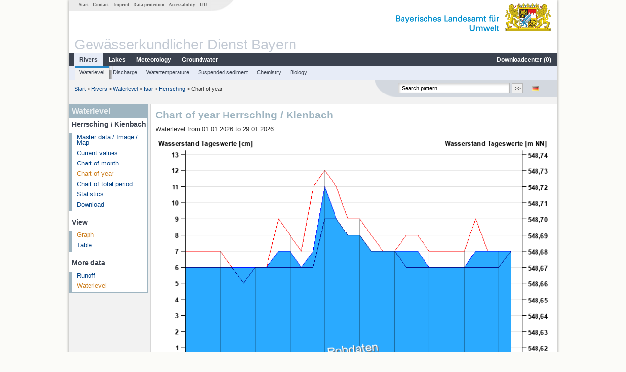

--- FILE ---
content_type: text/html; charset=utf-8
request_url: https://www.gkd.bayern.de/en/rivers/waterlevel/isar/herrsching-16627009/year-figures?addhr=hr_w_hist
body_size: 4050
content:
<!DOCTYPE html>
<html lang="en">
<head>
    <meta charset="utf-8">
    <meta http-equiv="X-UA-Compatible" content="IE=edge">
    <meta name="viewport" content="width=device-width, initial-scale=1">
    <title>Waterlevel: Chart of year Herrsching / Kienbach</title>
    <link href="https://www.gkd.bayern.de/css/style.20231129.css" rel="stylesheet">
    <link href="https://media.gkd.bayern.de/js/jquery-ui-1.13.2/jquery-ui.min.css" rel="stylesheet">
    <link rel="icon" href="https://www.gkd.bayern.de/favicon.ico">
    <link rel="canonical" href="https://www.gkd.bayern.de/en/rivers/waterlevel/isar/herrsching-16627009/year-figures" />
    <meta name="description" content=""><meta name="keywords" content="Gewässerkundlicher Dienst,Bayern,Messdaten,Gewässerkunde,Download,Abfluss,Grundwasser,Grundwasserstand,Niederschlag,Wassertemperatur,Fluss,See,Gewaesser,Wasserstand,GKD,Gewässerchemie"><meta name="robots" content="index, follow"><link href="https://media.gkd.bayern.de/js/jquery-ui-1.13.2/jquery-ui.min.css" rel="stylesheet"><script src="https://media.gkd.bayern.de/js/jquery-3.7.0/jquery.min.js"></script><script src="https://media.gkd.bayern.de/js/jquery/jquery.maphilight.min.js"></script></head>

<body>
<a title="#" name="top"></a>
<div id="center" class="wide">
    <div id="kopf">
        <div id="schriftzug">
            <div id="navi_meta"><ul><li class=""><a href="https://www.gkd.bayern.de/en/" title="Start" id="Start">Start</a></li><li class=" append_mobile"><a href="https://www.gkd.bayern.de/en/contact" title="Contact" id="Contact">Contact</a></li><li class=" append_mobile"><a href="https://www.gkd.bayern.de/en/imprint" title="Imprint" id="Imprint">Imprint</a></li><li class=" append_mobile"><a href="https://www.gkd.bayern.de/en/privacy" title="Data protection" id="Data protection">Data protection</a></li><li class=""><a href="https://www.gkd.bayern.de/en/barrierefreiheit" title="Accessability" id="Accessability">Accessability</a></li><li class=""><a href="https://www.lfu.bayern.de/" target="_blank" id="LfU">LfU</a></li></ul></div>
            <div id="lfu"><img src="https://www.gkd.bayern.de/images/layout/schriftzug_l.png" alt="Bayerisches Landesamt f&uuml;r Umwelt"></div>
        </div>
        <div id="kopfgrafik">Gewässerkundlicher Dienst Bayern</div>
        <div id="navi_horizontal_container">
            <div id="navi_horizontal">
                <ul><li class="active"><a href="https://www.gkd.bayern.de/en/rivers" class="active" id="Rivers">Rivers</a><ul class="hide"><li class=""><a href="https://www.gkd.bayern.de/en/rivers/waterlevel" id="Waterlevel">Waterlevel</a></li><li class=""><a href="https://www.gkd.bayern.de/en/rivers/discharge" id="Discharge">Discharge</a></li><li class=""><a href="https://www.gkd.bayern.de/en/rivers/watertemperature" id="Watertemperature">Watertemperature</a></li><li class=""><a href="https://www.gkd.bayern.de/en/rivers/suspended-sediment" id="Suspended sediment">Suspended sediment</a></li><li class=""><a href="https://www.gkd.bayern.de/en/rivers/chemistry" id="Chemistry">Chemistry</a></li><li class=""><a href="https://www.gkd.bayern.de/en/rivers/biology" id="Biology">Biology</a></li></ul></li><li class=""><a href="https://www.gkd.bayern.de/en/lakes" id="Lakes">Lakes</a><ul class="hide"><li class=""><a href="https://www.gkd.bayern.de/en/lakes/waterlevel" id="Waterlevel">Waterlevel</a></li><li class=""><a href="https://www.gkd.bayern.de/en/lakes/watertemperature" id="Watertemperature">Watertemperature</a></li><li class=""><a href="https://www.gkd.bayern.de/en/lakes/chemistry" id="Chemistry">Chemistry</a></li><li class=""><a href="https://www.gkd.bayern.de/en/lakes/biology" id="Biology">Biology</a></li></ul></li><li class=""><a href="https://www.gkd.bayern.de/en/meteo" id="Meteorology">Meteorology</a><ul class="hide"><li class=""><a href="https://www.gkd.bayern.de/en/meteo/precipitation" id="Precipitation">Precipitation</a></li><li class=""><a href="https://www.gkd.bayern.de/en/meteo/snow" id="Snow">Snow</a></li><li class=""><a href="https://www.gkd.bayern.de/en/meteo/air-temperature" id="Air temperature">Air temperature</a></li><li class=""><a href="https://www.gkd.bayern.de/en/meteo/air-moisture" id="Air moisture">Air moisture</a></li><li class=""><a href="https://www.gkd.bayern.de/en/meteo/wind" id="Wind">Wind</a></li><li class=""><a href="https://www.gkd.bayern.de/en/meteo/global-radiation" id="Global radiation">Global radiation</a></li><li class=""><a href="https://www.gkd.bayern.de/en/meteo/air-pressure" id="Air pressure">Air pressure</a></li></ul></li><li class=""><a href="https://www.gkd.bayern.de/en/groundwater" id="Groundwater">Groundwater</a><ul class="hide"><li class=""><a href="https://www.gkd.bayern.de/en/groundwater/upper-layer" id="Waterlevel of upper layer">Waterlevel of upper layer</a></li><li class=""><a href="https://www.gkd.bayern.de/en/groundwater/deeper-layer" id="Waterlevel of deep layer">Waterlevel of deep layer</a></li><li class=""><a href="https://www.gkd.bayern.de/en/groundwater/flow-of-springs" id="Flow of springs">Flow of springs</a></li><li class=""><a href="https://www.gkd.bayern.de/en/groundwater/temperature-of-springs" id="Temperature of springs">Temperature of springs</a></li><li class=""><a href="https://www.gkd.bayern.de/en/groundwater/chemistry" id="Chemistry">Chemistry</a></li></ul></li><li class=" float_right"><a href="https://www.gkd.bayern.de/en/downloadcenter" id="downloadcenter">Downloadcenter (<span class="downloadanz">0</span>)</a><ul class="hide"><li class=""><a href="https://www.gkd.bayern.de/en/downloadcenter" id="Download basket">Download basket</a></li><li class=""><a href="https://www.gkd.bayern.de/en/downloadcenter/wizard" id="Measuring point selection">Measuring point selection</a></li></ul></li></ul>            </div>

            <div id="navi_horizontal_sub">
                <ul><li class="active"><a href="https://www.gkd.bayern.de/en/rivers/waterlevel" class="active" id="Waterlevel">Waterlevel</a></li><li class=""><a href="https://www.gkd.bayern.de/en/rivers/discharge" id="Discharge">Discharge</a></li><li class=""><a href="https://www.gkd.bayern.de/en/rivers/watertemperature" id="Watertemperature">Watertemperature</a></li><li class=""><a href="https://www.gkd.bayern.de/en/rivers/suspended-sediment" id="Suspended sediment">Suspended sediment</a></li><li class=""><a href="https://www.gkd.bayern.de/en/rivers/chemistry" id="Chemistry">Chemistry</a></li><li class=""><a href="https://www.gkd.bayern.de/en/rivers/biology" id="Biology">Biology</a></li></ul>            </div>
        </div>
    </div>

    <div id="content">
        <div id="surfpfad">
            <ul>
                <li><a href="https://www.gkd.bayern.de/en/">Start</a> &gt;</li><li> <a href="https://www.gkd.bayern.de/en/rivers">Rivers</a> &gt;</li><li> <a href="https://www.gkd.bayern.de/en/rivers/waterlevel">Waterlevel</a> &gt;</li><li> <a href="https://www.gkd.bayern.de/en/rivers/waterlevel/isar">Isar</a> &gt;</li><li> <a href="https://www.gkd.bayern.de/en/rivers/waterlevel/isar/herrsching-16627009">Herrsching</a> &gt;</li><li> Chart of year</li>
            </ul>

            <div id="kopfsymbole">
                <ul style="padding-left:15px;">
                    <li><a id="translatePage" href="https://www.gkd.bayern.de/de/fluesse/wasserstand/isar/herrsching-16627009/jahreswerte"><img alt="Deutsche Version" title="Deutsche Version" src="https://www.gkd.bayern.de/images/symbole/de.png" /></a></li>                </ul>
                <form action="https://www.gkd.bayern.de/en/search" method="get" name="searchform">
                    <input onclick="if(this.value=='Search pattern') this.value='';" type="text" name="suche" id="q"
                           value="Search pattern" size="18" maxlength="128"/>
                    <input type="submit" id="submit" value="&gt;&gt;"/>
                </form>
            </div>
            <!--/UdmComment-->

            <!-- id = surfpfad -->
        </div>
        <!-- Janus Header End -->


        <div id="navi_links_3c"><div class="row"><div class="col">
<div class="header">Waterlevel</div>
<h4 style="margin: 5px 0 5px 5px">Herrsching / Kienbach</h4>
<ul><li><a class="" href="https://www.gkd.bayern.de/en/rivers/waterlevel/isar/herrsching-16627009">Master data / Image / Map</a></li>
<li><a class="" href="https://www.gkd.bayern.de/en/rivers/waterlevel/isar/herrsching-16627009/current-values">Current values</a></li>
<li><a class="" href="https://www.gkd.bayern.de/en/rivers/waterlevel/isar/herrsching-16627009/month-values">Chart of month</a></li>
<li><a class="active" href="https://www.gkd.bayern.de/en/rivers/waterlevel/isar/herrsching-16627009/year-figures">Chart of year</a></li>
<li><a class="" href="https://www.gkd.bayern.de/en/rivers/waterlevel/isar/herrsching-16627009/total-period">Chart of total period</a></li>
<li><a class="" href="https://www.gkd.bayern.de/en/rivers/waterlevel/isar/herrsching-16627009/statistics">Statistics</a></li><li><a class="" href="https://www.gkd.bayern.de/en/rivers/waterlevel/isar/herrsching-16627009/download">Download</a></li>
</ul><h4 style="margin: 15px 0 5px 5px">View</h4><ul><li><a href="https://www.gkd.bayern.de/en/rivers/waterlevel/isar/herrsching-16627009/year-figures" class="active">Graph</a></li><li><a href="https://www.gkd.bayern.de/en/rivers/waterlevel/isar/herrsching-16627009/year-figures/table">Table</a></li></ul><h4 style="margin: 15px 0 5px 5px">More data</h4><ul><li><a href="https://www.gkd.bayern.de/en/rivers/discharge/isar/herrsching-16627009/year-figures">Runoff</a></li><li><a href="https://www.gkd.bayern.de/en/rivers/waterlevel/isar/herrsching-16627009/year-figures" class="active">Waterlevel</a></li></ul></div></div></div>        <div id="content_3c" class="col_left"><div class="row">
	<div class="heading"><h1>Chart of year Herrsching / Kienbach</h1></div>
	<div class="col">Waterlevel from 01.01.2026 to 29.01.2026<div id="warten"><div class="loading-container"><span class="loading-spinner"></span></div></div><br><br><img src="https://www.gkd.bayern.de/webservices/graphik.php?statnr=16627009&thema=gkd.tmw&wert=wasserstand.hr_w_hist&begin=01.01.2026&end=29.01.2026&vhs=false" alt="" class="imgloader" rel="warten" width=100% /><ul class="listcolor"><li class="hndstyle" style="color:black"><span style="color:black"><strong>03.06.2010</strong> Wasserstand: 83 cm</span></li><li class="hndstyle" style="color:black"><span style="color:black"><strong>02.06.2013</strong> Wasserstand: 78 cm</span></li><li class="hndstyle" style="color:black"><span style="color:black"><strong>06.08.2010</strong> Wasserstand: 72 cm</span></li><li class="hndstyle" style="color:black"><span style="color:black"><strong>27.06.2009</strong> Wasserstand: 72 cm</span></li><li class="hndstyle" style="color:black"><span style="color:black"><strong>01.06.2024</strong> Wasserstand: 60 cm</span></li></ul><div align="center" style="padding-top: 10px">Linien: <a href="https://www.gkd.bayern.de/en/rivers/waterlevel/isar/herrsching-16627009/year-figures?addhr=keineLinien">keine</a>&nbsp;|&nbsp;<a href="https://www.gkd.bayern.de/en/rivers/waterlevel/isar/herrsching-16627009/year-figures?addhr=hr_w_hw">Hauptwerte</a>&nbsp;|&nbsp;<a href="https://www.gkd.bayern.de/en/rivers/waterlevel/isar/herrsching-16627009/year-figures?addhr=hr_ms">Meldestufen</a>&nbsp;|&nbsp;<a href="https://www.gkd.bayern.de/en/rivers/waterlevel/isar/herrsching-16627009/year-figures?addhr=hr_gefahr">Hochwassermarken</a>&nbsp;|&nbsp;<strong><a href="https://www.gkd.bayern.de/en/rivers/waterlevel/isar/herrsching-16627009/year-figures?addhr=hr_w_hist">historische Ereignisse</a></strong></div><div align="center" style="margin: 15px 0"><strong><a href="https://www.gkd.bayern.de/en/rivers/waterlevel/isar/herrsching-16627009/year-figures?addhr=hr_w_hist&beginn=01.01.2025&ende=31.12.2025">previous time period &lt;&lt</a></strong>&nbsp;&nbsp;<strong><a href="https://www.gkd.bayern.de/en/rivers/waterlevel/isar/herrsching-16627009/year-figures?addhr=hr_w_hist&beginn=30.01.2026&ende=29.01.2027">&gt;&gt; next time period</a></strong></div><form  class="datepicker" action="https://www.gkd.bayern.de/en/rivers/waterlevel/isar/herrsching-16627009/year-figures" method="GET"><input type="hidden" name="zr" value="jahr"><input type="hidden" name="addhr" value="hr_w_hist"><div class="datepicker-element"><label class="datepicker-label" for="beginn">Begin</label><input type="text" id="beginn" class="datepicker-input" name="beginn" value="01.01.2026" /></div><div class="datepicker-element"><label class="datepicker-label" for="ende">End</label><input type="text" id="ende" class="datepicker-input" name="ende" value="29.01.2026" /></div><input id="datepicker-submit" type="submit" title="send request" value="✔️" /></form><table  class="tblsort"><caption>Waterlevel from 01.01.2026 to 29.01.2026</caption><thead><tr><th  data-sorter="shortDate">Date</th><th  class="center sorter-numberSorter">Mean value [cm]</th><th  class="center sorter-numberSorter">Maximum [cm]</th><th  class="center sorter-numberSorter">Minimum [cm]</th></tr></thead><tbody><tr  class="row"><td >29.01.2026</td><td  class="center">7</td><td  class="center">7</td><td  class="center">7</td></tr><tr  class="row2"><td >28.01.2026</td><td  class="center">7</td><td  class="center">7</td><td  class="center">6</td></tr><tr  class="row"><td >27.01.2026</td><td  class="center">7</td><td  class="center">7</td><td  class="center">6</td></tr><tr  class="row2"><td >26.01.2026</td><td  class="center">7</td><td  class="center">9</td><td  class="center">6</td></tr><tr  class="row"><td >25.01.2026</td><td  class="center">6</td><td  class="center">7</td><td  class="center">6</td></tr><tr  class="row2"><td >24.01.2026</td><td  class="center">6</td><td  class="center">7</td><td  class="center">6</td></tr><tr  class="row"><td >23.01.2026</td><td  class="center">6</td><td  class="center">7</td><td  class="center">6</td></tr><tr  class="static"><td  colspan="4"><img src="https://www.gkd.bayern.de/images/symbole/link_intern.gif" width="18" height="12" alt="Symbol"><a href="https://www.gkd.bayern.de/en/rivers/waterlevel/isar/herrsching-16627009/year-figures/table?addhr=hr_w_hist" title="Link intern">more data</a></td></tr></tbody></table></div></div></div>        
        <div id="footer">
            <a href="#top" title="To the top"><img alt="To the top"
                                                                   src="https://www.gkd.bayern.de/images/symbole/top.gif"
                                                                   width="12" height="12"/></a>
            <br/>
            <hr/>
            <div id="seitenabschluss">&copy; Bayerisches Landesamt für Umwelt 2026</div>
        </div>
        <!-- id = content -->
    </div>
    <!-- id = center -->
</div>

<script>var lfu_thema="gkd",lfu_rubrik="fluesse",lfu_produkt="wasserstand",lfu_lang="en",burl="https://www.gkd.bayern.de/",shurl="https://www.gkd.bayern.de/files/",murl="https://media.gkd.bayern.de/",wsurl="https://www.gkd.bayern.de/webservices/";window.jQuery || document.write('<script src="https://www.gkd.bayern.de/js/plugins/jquery-3.7.0.min.js"><\/script>');</script><!--[if lt IE 9]><script src="https://media.gkd.bayern.de/js/es5-shim-4.5.15/es5-shim.min.js"></script><![endif]--><script type="text/javascript">var _paq = _paq || [];
                        _paq.push(['setSessionCookieTimeout', timeoutInSeconds=0]); _paq.push(['setVisitorCookieTimeout', timeoutInSeconds=7200]); _paq.push(['trackPageView']);
                        _paq.push(['enableLinkTracking']);(function() {var u="https://www.piwik.bayern.de/piwik/";_paq.push(['setTrackerUrl', u+'piwik.php']);
                        _paq.push(['setSiteId', 216]); var d=document, g=d.createElement('script'), s=d.getElementsByTagName('script')[0];
                        g.type='text/javascript'; g.async=true; g.defer=true; g.src=u+'piwik.js'; s.parentNode.insertBefore(g,s); })();</script><script src="https://www.gkd.bayern.de/js/lfu/script.20251126.js"></script><script src="https://media.gkd.bayern.de/js/jquery-ui-1.13.2/jquery-ui.min.js"></script><script src="https://media.gkd.bayern.de/js/tablesorter-2.31.3/dist/js/jquery.tablesorter.min.js"></script><script src="https://media.gkd.bayern.de/js/tablesorter-2.31.3/dist/js/jquery.tablesorter.customparser.js"></script><script src="https://media.gkd.bayern.de/js/tablesorter-2.31.3/dist/js/widgets/widget-stickyHeaders.min.js"></script><script src="https://media.gkd.bayern.de/js/tablesorter-2.31.3/dist/js/widgets/widget-staticRow.min.js"></script><script> $(function() {
$( "#beginn" ).datepicker({
changeMonth: true,
changeYear: true,
dateFormat: "dd.mm.yy",
maxDate: "+0D",
monthNamesShort: ["Jan","Feb","Mär","Apr","Mai","Jun","Jul","Aug","Sep","Okt","Nov","Dez"],
prevText: "<Zurück",
nextText: "Vor>",
showOn: "focus",
onClose: function( selectedDate ) {
	$( "#ende" ).datepicker( "option", "minDate", selectedDate );
}
}).on("keydown", function(e){
    if (e.which == 13) {
        $(this).closest("form").submit();
    }
});
$( "#ende" ).datepicker({
changeMonth: true,
changeYear: true,
dateFormat: "dd.mm.yy",
maxDate: "+0D",
monthNamesShort: ["Jan","Feb","Mär","Apr","Mai","Jun","Jul","Aug","Sep","Okt","Nov","Dez"],
prevText: "<Zurück",
nextText: "Vor>",
showOn: "focus",
buttonText: "Datum auswählen",
onClose: function( selectedDate ) {
	$( "#beginn" ).datepicker( "option", "maxDate", selectedDate );
}
}).on("keydown", function(e){
    if (e.which == 13) {
        $(this).closest("form").submit();
    }
});
});</script><!-- Matomo Image Tracker-->
			<noscript>
			<img src="https://www.piwik.bayern.de/piwik/piwik.php?idsite=216" style="border:0" alt="" />
			</noscript></body>
</html>